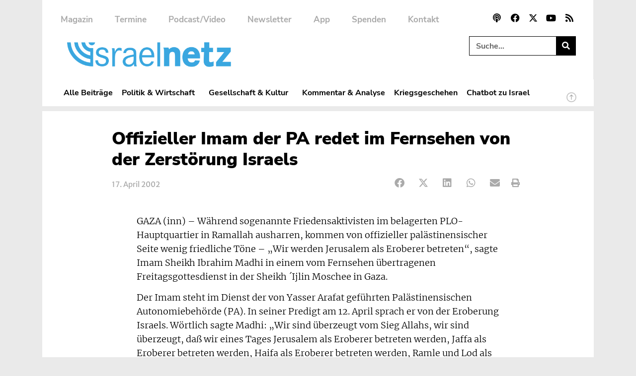

--- FILE ---
content_type: image/svg+xml
request_url: https://www.israelnetz.com/wp-content/uploads/2020/10/back.svg
body_size: 929
content:
<svg xmlns:dc="http://purl.org/dc/elements/1.1/" xmlns:cc="http://creativecommons.org/ns#" xmlns:rdf="http://www.w3.org/1999/02/22-rdf-syntax-ns#" xmlns:svg="http://www.w3.org/2000/svg" xmlns="http://www.w3.org/2000/svg" xmlns:sodipodi="http://sodipodi.sourceforge.net/DTD/sodipodi-0.dtd" xmlns:inkscape="http://www.inkscape.org/namespaces/inkscape" x="0px" y="0px" viewBox="0 0 100 100"><g transform="translate(0,-952.36218)"><path style="font-size:medium;font-style:normal;font-variant:normal;font-weight:normal;font-stretch:normal;text-indent:0;text-align:start;text-decoration:none;line-height:normal;letter-spacing:normal;word-spacing:normal;text-transform:none;direction:ltr;block-progression:tb;writing-mode:lr-tb;text-anchor:start;baseline-shift:baseline;opacity:1;color:#000000;fill:#000000;fill-opacity:1;stroke:none;stroke-width:6;marker:none;visibility:visible;display:inline;overflow:visible;enable-background:accumulate;font-family:Sans;-inkscape-font-specification:Sans" d="m 34.90625,967.36218 a 3.0003,3.0003 0 0 0 -1.625,0.53125 l -30,21 a 3.0003,3.0003 0 0 0 0,4.9375 l 30,20.99997 A 3.0003,3.0003 0 0 0 38,1012.3622 l 0,-6.875 c 14.548163,0.3083 24.620563,2.6773 32.5,7.2812 8.442254,4.9328 14.821521,12.4879 22,23.25 a 3.0003,3.0003 0 0 0 5.46875,-2.1562 C 94.972773,1016.4315 88.997748,1002.26 78.71875,992.42468 68.997788,983.12327 55.490161,977.98979 38,977.45593 l 0,-7.09375 a 3.0003,3.0003 0 0 0 -3.09375,-3 z M 32,976.14343 l 0,4.21875 a 3.0003,3.0003 0 0 0 3,3 c 17.906313,0 30.529182,4.73156 39.5625,13.375 6.248045,5.97842 10.748982,14.10612 13.9375,23.96872 -4.498333,-5.3018 -9.246385,-9.7814 -14.96875,-13.125 C 63.921769,1001.9662 51.929303,999.36218 35,999.36218 a 3.0003,3.0003 0 0 0 -3,3.00002 l 0,4.2187 L 10.25,991.36218 32,976.14343 z"></path></g></svg>